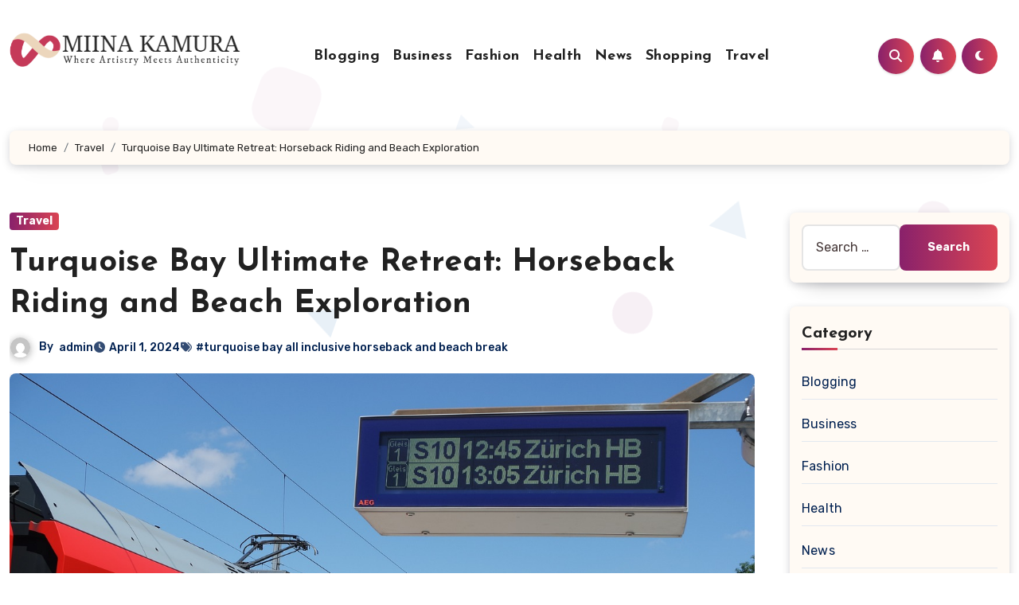

--- FILE ---
content_type: text/html; charset=UTF-8
request_url: https://miinakamura.com/turquoise-bay-ultimate-retreat-horseback-riding-and-beach-exploration/
body_size: 19293
content:
<!-- =========================
  Page Breadcrumb   
============================== -->
<!DOCTYPE html>
<html lang="en-US">
<head>
<meta charset="UTF-8">
<meta name="viewport" content="width=device-width, initial-scale=1">
<link rel="profile" href="https://gmpg.org/xfn/11">
<title>Turquoise Bay Ultimate Retreat: Horseback Riding and Beach Exploration  &#8211; Miina Kamura</title>
<meta name='robots' content='max-image-preview:large' />
<link rel='dns-prefetch' href='//fonts.googleapis.com' />
<link rel="alternate" type="application/rss+xml" title="Miina Kamura &raquo; Feed" href="https://miinakamura.com/feed/" />
<link rel="alternate" title="oEmbed (JSON)" type="application/json+oembed" href="https://miinakamura.com/wp-json/oembed/1.0/embed?url=https%3A%2F%2Fmiinakamura.com%2Fturquoise-bay-ultimate-retreat-horseback-riding-and-beach-exploration%2F" />
<link rel="alternate" title="oEmbed (XML)" type="text/xml+oembed" href="https://miinakamura.com/wp-json/oembed/1.0/embed?url=https%3A%2F%2Fmiinakamura.com%2Fturquoise-bay-ultimate-retreat-horseback-riding-and-beach-exploration%2F&#038;format=xml" />
<style id='wp-img-auto-sizes-contain-inline-css' type='text/css'>
img:is([sizes=auto i],[sizes^="auto," i]){contain-intrinsic-size:3000px 1500px}
/*# sourceURL=wp-img-auto-sizes-contain-inline-css */
</style>

<style id='wp-emoji-styles-inline-css' type='text/css'>

	img.wp-smiley, img.emoji {
		display: inline !important;
		border: none !important;
		box-shadow: none !important;
		height: 1em !important;
		width: 1em !important;
		margin: 0 0.07em !important;
		vertical-align: -0.1em !important;
		background: none !important;
		padding: 0 !important;
	}
/*# sourceURL=wp-emoji-styles-inline-css */
</style>
<link rel='stylesheet' id='wp-block-library-css' href='https://miinakamura.com/wp-includes/css/dist/block-library/style.min.css?ver=6.9' type='text/css' media='all' />
<style id='global-styles-inline-css' type='text/css'>
:root{--wp--preset--aspect-ratio--square: 1;--wp--preset--aspect-ratio--4-3: 4/3;--wp--preset--aspect-ratio--3-4: 3/4;--wp--preset--aspect-ratio--3-2: 3/2;--wp--preset--aspect-ratio--2-3: 2/3;--wp--preset--aspect-ratio--16-9: 16/9;--wp--preset--aspect-ratio--9-16: 9/16;--wp--preset--color--black: #000000;--wp--preset--color--cyan-bluish-gray: #abb8c3;--wp--preset--color--white: #ffffff;--wp--preset--color--pale-pink: #f78da7;--wp--preset--color--vivid-red: #cf2e2e;--wp--preset--color--luminous-vivid-orange: #ff6900;--wp--preset--color--luminous-vivid-amber: #fcb900;--wp--preset--color--light-green-cyan: #7bdcb5;--wp--preset--color--vivid-green-cyan: #00d084;--wp--preset--color--pale-cyan-blue: #8ed1fc;--wp--preset--color--vivid-cyan-blue: #0693e3;--wp--preset--color--vivid-purple: #9b51e0;--wp--preset--gradient--vivid-cyan-blue-to-vivid-purple: linear-gradient(135deg,rgb(6,147,227) 0%,rgb(155,81,224) 100%);--wp--preset--gradient--light-green-cyan-to-vivid-green-cyan: linear-gradient(135deg,rgb(122,220,180) 0%,rgb(0,208,130) 100%);--wp--preset--gradient--luminous-vivid-amber-to-luminous-vivid-orange: linear-gradient(135deg,rgb(252,185,0) 0%,rgb(255,105,0) 100%);--wp--preset--gradient--luminous-vivid-orange-to-vivid-red: linear-gradient(135deg,rgb(255,105,0) 0%,rgb(207,46,46) 100%);--wp--preset--gradient--very-light-gray-to-cyan-bluish-gray: linear-gradient(135deg,rgb(238,238,238) 0%,rgb(169,184,195) 100%);--wp--preset--gradient--cool-to-warm-spectrum: linear-gradient(135deg,rgb(74,234,220) 0%,rgb(151,120,209) 20%,rgb(207,42,186) 40%,rgb(238,44,130) 60%,rgb(251,105,98) 80%,rgb(254,248,76) 100%);--wp--preset--gradient--blush-light-purple: linear-gradient(135deg,rgb(255,206,236) 0%,rgb(152,150,240) 100%);--wp--preset--gradient--blush-bordeaux: linear-gradient(135deg,rgb(254,205,165) 0%,rgb(254,45,45) 50%,rgb(107,0,62) 100%);--wp--preset--gradient--luminous-dusk: linear-gradient(135deg,rgb(255,203,112) 0%,rgb(199,81,192) 50%,rgb(65,88,208) 100%);--wp--preset--gradient--pale-ocean: linear-gradient(135deg,rgb(255,245,203) 0%,rgb(182,227,212) 50%,rgb(51,167,181) 100%);--wp--preset--gradient--electric-grass: linear-gradient(135deg,rgb(202,248,128) 0%,rgb(113,206,126) 100%);--wp--preset--gradient--midnight: linear-gradient(135deg,rgb(2,3,129) 0%,rgb(40,116,252) 100%);--wp--preset--font-size--small: 13px;--wp--preset--font-size--medium: 20px;--wp--preset--font-size--large: 36px;--wp--preset--font-size--x-large: 42px;--wp--preset--spacing--20: 0.44rem;--wp--preset--spacing--30: 0.67rem;--wp--preset--spacing--40: 1rem;--wp--preset--spacing--50: 1.5rem;--wp--preset--spacing--60: 2.25rem;--wp--preset--spacing--70: 3.38rem;--wp--preset--spacing--80: 5.06rem;--wp--preset--shadow--natural: 6px 6px 9px rgba(0, 0, 0, 0.2);--wp--preset--shadow--deep: 12px 12px 50px rgba(0, 0, 0, 0.4);--wp--preset--shadow--sharp: 6px 6px 0px rgba(0, 0, 0, 0.2);--wp--preset--shadow--outlined: 6px 6px 0px -3px rgb(255, 255, 255), 6px 6px rgb(0, 0, 0);--wp--preset--shadow--crisp: 6px 6px 0px rgb(0, 0, 0);}:root :where(.is-layout-flow) > :first-child{margin-block-start: 0;}:root :where(.is-layout-flow) > :last-child{margin-block-end: 0;}:root :where(.is-layout-flow) > *{margin-block-start: 24px;margin-block-end: 0;}:root :where(.is-layout-constrained) > :first-child{margin-block-start: 0;}:root :where(.is-layout-constrained) > :last-child{margin-block-end: 0;}:root :where(.is-layout-constrained) > *{margin-block-start: 24px;margin-block-end: 0;}:root :where(.is-layout-flex){gap: 24px;}:root :where(.is-layout-grid){gap: 24px;}body .is-layout-flex{display: flex;}.is-layout-flex{flex-wrap: wrap;align-items: center;}.is-layout-flex > :is(*, div){margin: 0;}body .is-layout-grid{display: grid;}.is-layout-grid > :is(*, div){margin: 0;}.has-black-color{color: var(--wp--preset--color--black) !important;}.has-cyan-bluish-gray-color{color: var(--wp--preset--color--cyan-bluish-gray) !important;}.has-white-color{color: var(--wp--preset--color--white) !important;}.has-pale-pink-color{color: var(--wp--preset--color--pale-pink) !important;}.has-vivid-red-color{color: var(--wp--preset--color--vivid-red) !important;}.has-luminous-vivid-orange-color{color: var(--wp--preset--color--luminous-vivid-orange) !important;}.has-luminous-vivid-amber-color{color: var(--wp--preset--color--luminous-vivid-amber) !important;}.has-light-green-cyan-color{color: var(--wp--preset--color--light-green-cyan) !important;}.has-vivid-green-cyan-color{color: var(--wp--preset--color--vivid-green-cyan) !important;}.has-pale-cyan-blue-color{color: var(--wp--preset--color--pale-cyan-blue) !important;}.has-vivid-cyan-blue-color{color: var(--wp--preset--color--vivid-cyan-blue) !important;}.has-vivid-purple-color{color: var(--wp--preset--color--vivid-purple) !important;}.has-black-background-color{background-color: var(--wp--preset--color--black) !important;}.has-cyan-bluish-gray-background-color{background-color: var(--wp--preset--color--cyan-bluish-gray) !important;}.has-white-background-color{background-color: var(--wp--preset--color--white) !important;}.has-pale-pink-background-color{background-color: var(--wp--preset--color--pale-pink) !important;}.has-vivid-red-background-color{background-color: var(--wp--preset--color--vivid-red) !important;}.has-luminous-vivid-orange-background-color{background-color: var(--wp--preset--color--luminous-vivid-orange) !important;}.has-luminous-vivid-amber-background-color{background-color: var(--wp--preset--color--luminous-vivid-amber) !important;}.has-light-green-cyan-background-color{background-color: var(--wp--preset--color--light-green-cyan) !important;}.has-vivid-green-cyan-background-color{background-color: var(--wp--preset--color--vivid-green-cyan) !important;}.has-pale-cyan-blue-background-color{background-color: var(--wp--preset--color--pale-cyan-blue) !important;}.has-vivid-cyan-blue-background-color{background-color: var(--wp--preset--color--vivid-cyan-blue) !important;}.has-vivid-purple-background-color{background-color: var(--wp--preset--color--vivid-purple) !important;}.has-black-border-color{border-color: var(--wp--preset--color--black) !important;}.has-cyan-bluish-gray-border-color{border-color: var(--wp--preset--color--cyan-bluish-gray) !important;}.has-white-border-color{border-color: var(--wp--preset--color--white) !important;}.has-pale-pink-border-color{border-color: var(--wp--preset--color--pale-pink) !important;}.has-vivid-red-border-color{border-color: var(--wp--preset--color--vivid-red) !important;}.has-luminous-vivid-orange-border-color{border-color: var(--wp--preset--color--luminous-vivid-orange) !important;}.has-luminous-vivid-amber-border-color{border-color: var(--wp--preset--color--luminous-vivid-amber) !important;}.has-light-green-cyan-border-color{border-color: var(--wp--preset--color--light-green-cyan) !important;}.has-vivid-green-cyan-border-color{border-color: var(--wp--preset--color--vivid-green-cyan) !important;}.has-pale-cyan-blue-border-color{border-color: var(--wp--preset--color--pale-cyan-blue) !important;}.has-vivid-cyan-blue-border-color{border-color: var(--wp--preset--color--vivid-cyan-blue) !important;}.has-vivid-purple-border-color{border-color: var(--wp--preset--color--vivid-purple) !important;}.has-vivid-cyan-blue-to-vivid-purple-gradient-background{background: var(--wp--preset--gradient--vivid-cyan-blue-to-vivid-purple) !important;}.has-light-green-cyan-to-vivid-green-cyan-gradient-background{background: var(--wp--preset--gradient--light-green-cyan-to-vivid-green-cyan) !important;}.has-luminous-vivid-amber-to-luminous-vivid-orange-gradient-background{background: var(--wp--preset--gradient--luminous-vivid-amber-to-luminous-vivid-orange) !important;}.has-luminous-vivid-orange-to-vivid-red-gradient-background{background: var(--wp--preset--gradient--luminous-vivid-orange-to-vivid-red) !important;}.has-very-light-gray-to-cyan-bluish-gray-gradient-background{background: var(--wp--preset--gradient--very-light-gray-to-cyan-bluish-gray) !important;}.has-cool-to-warm-spectrum-gradient-background{background: var(--wp--preset--gradient--cool-to-warm-spectrum) !important;}.has-blush-light-purple-gradient-background{background: var(--wp--preset--gradient--blush-light-purple) !important;}.has-blush-bordeaux-gradient-background{background: var(--wp--preset--gradient--blush-bordeaux) !important;}.has-luminous-dusk-gradient-background{background: var(--wp--preset--gradient--luminous-dusk) !important;}.has-pale-ocean-gradient-background{background: var(--wp--preset--gradient--pale-ocean) !important;}.has-electric-grass-gradient-background{background: var(--wp--preset--gradient--electric-grass) !important;}.has-midnight-gradient-background{background: var(--wp--preset--gradient--midnight) !important;}.has-small-font-size{font-size: var(--wp--preset--font-size--small) !important;}.has-medium-font-size{font-size: var(--wp--preset--font-size--medium) !important;}.has-large-font-size{font-size: var(--wp--preset--font-size--large) !important;}.has-x-large-font-size{font-size: var(--wp--preset--font-size--x-large) !important;}
/*# sourceURL=global-styles-inline-css */
</style>

<style id='classic-theme-styles-inline-css' type='text/css'>
/*! This file is auto-generated */
.wp-block-button__link{color:#fff;background-color:#32373c;border-radius:9999px;box-shadow:none;text-decoration:none;padding:calc(.667em + 2px) calc(1.333em + 2px);font-size:1.125em}.wp-block-file__button{background:#32373c;color:#fff;text-decoration:none}
/*# sourceURL=/wp-includes/css/classic-themes.min.css */
</style>
<link rel='stylesheet' id='blogus-fonts-css' href='//fonts.googleapis.com/css?family=Josefin+Sans%3A300%2C400%2C500%2C700%7COpen+Sans%3A300%2C400%2C600%2C700%7CKalam%3A300%2C400%2C700%7CRokkitt%3A300%2C400%2C700%7CJost%3A300%2C400%2C500%2C700%7CPoppins%3A300%2C400%2C500%2C600%2C700%7CLato%3A300%2C400%2C700%7CNoto+Serif%3A300%2C400%2C700%7CRaleway%3A300%2C400%2C500%2C700%7CRoboto%3A300%2C400%2C500%2C700%7CRubik%3A300%2C400%2C500%2C700&#038;display=swap&#038;subset=latin,latin-ext' type='text/css' media='all' />
<link rel='stylesheet' id='blogus-google-fonts-css' href='//fonts.googleapis.com/css?family=ABeeZee%7CAbel%7CAbril+Fatface%7CAclonica%7CAcme%7CActor%7CAdamina%7CAdvent+Pro%7CAguafina+Script%7CAkronim%7CAladin%7CAldrich%7CAlef%7CAlegreya%7CAlegreya+SC%7CAlegreya+Sans%7CAlegreya+Sans+SC%7CAlex+Brush%7CAlfa+Slab+One%7CAlice%7CAlike%7CAlike+Angular%7CAllan%7CAllerta%7CAllerta+Stencil%7CAllura%7CAlmendra%7CAlmendra+Display%7CAlmendra+SC%7CAmarante%7CAmaranth%7CAmatic+SC%7CAmatica+SC%7CAmethysta%7CAmiko%7CAmiri%7CAmita%7CAnaheim%7CAndada%7CAndika%7CAngkor%7CAnnie+Use+Your+Telescope%7CAnonymous+Pro%7CAntic%7CAntic+Didone%7CAntic+Slab%7CAnton%7CArapey%7CArbutus%7CArbutus+Slab%7CArchitects+Daughter%7CArchivo+Black%7CArchivo+Narrow%7CAref+Ruqaa%7CArima+Madurai%7CArimo%7CArizonia%7CArmata%7CArtifika%7CArvo%7CArya%7CAsap%7CAsar%7CAsset%7CAssistant%7CAstloch%7CAsul%7CAthiti%7CAtma%7CAtomic+Age%7CAubrey%7CAudiowide%7CAutour+One%7CAverage%7CAverage+Sans%7CAveria+Gruesa+Libre%7CAveria+Libre%7CAveria+Sans+Libre%7CAveria+Serif+Libre%7CBad+Script%7CBaloo%7CBaloo+Bhai%7CBaloo+Da%7CBaloo+Thambi%7CBalthazar%7CBangers%7CBasic%7CBattambang%7CBaumans%7CBayon%7CBelgrano%7CBelleza%7CBenchNine%7CBentham%7CBerkshire+Swash%7CBevan%7CBigelow+Rules%7CBigshot+One%7CBilbo%7CBilbo+Swash+Caps%7CBioRhyme%7CBioRhyme+Expanded%7CBiryani%7CBitter%7CBlack+Ops+One%7CBokor%7CBonbon%7CBoogaloo%7CBowlby+One%7CBowlby+One+SC%7CBrawler%7CBree+Serif%7CBubblegum+Sans%7CBubbler+One%7CBuda%7CBuenard%7CBungee%7CBungee+Hairline%7CBungee+Inline%7CBungee+Outline%7CBungee+Shade%7CButcherman%7CButterfly+Kids%7CCabin%7CCabin+Condensed%7CCabin+Sketch%7CCaesar+Dressing%7CCagliostro%7CCairo%7CCalligraffitti%7CCambay%7CCambo%7CCandal%7CCantarell%7CCantata+One%7CCantora+One%7CCapriola%7CCardo%7CCarme%7CCarrois+Gothic%7CCarrois+Gothic+SC%7CCarter+One%7CCatamaran%7CCaudex%7CCaveat%7CCaveat+Brush%7CCedarville+Cursive%7CCeviche+One%7CChanga%7CChanga+One%7CChango%7CChathura%7CChau+Philomene+One%7CChela+One%7CChelsea+Market%7CChenla%7CCherry+Cream+Soda%7CCherry+Swash%7CChewy%7CChicle%7CChivo%7CChonburi%7CCinzel%7CCinzel+Decorative%7CClicker+Script%7CCoda%7CCoda+Caption%7CCodystar%7CCoiny%7CCombo%7CComfortaa%7CComing+Soon%7CConcert+One%7CCondiment%7CContent%7CContrail+One%7CConvergence%7CCookie%7CCopse%7CCorben%7CCormorant%7CCormorant+Garamond%7CCormorant+Infant%7CCormorant+SC%7CCormorant+Unicase%7CCormorant+Upright%7CCourgette%7CCousine%7CCoustard%7CCovered+By+Your+Grace%7CCrafty+Girls%7CCreepster%7CCrete+Round%7CCrimson+Text%7CCroissant+One%7CCrushed%7CCuprum%7CCutive%7CCutive+Mono%7CDamion%7CDancing+Script%7CDangrek%7CDavid+Libre%7CDawning+of+a+New+Day%7CDays+One%7CDekko%7CDelius%7CDelius+Swash+Caps%7CDelius+Unicase%7CDella+Respira%7CDenk+One%7CDevonshire%7CDhurjati%7CDidact+Gothic%7CDiplomata%7CDiplomata+SC%7CDomine%7CDonegal+One%7CDoppio+One%7CDorsa%7CDosis%7CDr+Sugiyama%7CDroid+Sans%7CDroid+Sans+Mono%7CDroid+Serif%7CDuru+Sans%7CDynalight%7CEB+Garamond%7CEagle+Lake%7CEater%7CEconomica%7CEczar%7CEk+Mukta%7CEl+Messiri%7CElectrolize%7CElsie%7CElsie+Swash+Caps%7CEmblema+One%7CEmilys+Candy%7CEngagement%7CEnglebert%7CEnriqueta%7CErica+One%7CEsteban%7CEuphoria+Script%7CEwert%7CExo%7CExo+2%7CExpletus+Sans%7CFanwood+Text%7CFarsan%7CFascinate%7CFascinate+Inline%7CFaster+One%7CFasthand%7CFauna+One%7CFederant%7CFedero%7CFelipa%7CFenix%7CFinger+Paint%7CFira+Mono%7CFira+Sans%7CFjalla+One%7CFjord+One%7CFlamenco%7CFlavors%7CFondamento%7CFontdiner+Swanky%7CForum%7CFrancois+One%7CFrank+Ruhl+Libre%7CFreckle+Face%7CFredericka+the+Great%7CFredoka+One%7CFreehand%7CFresca%7CFrijole%7CFruktur%7CFugaz+One%7CGFS+Didot%7CGFS+Neohellenic%7CGabriela%7CGafata%7CGalada%7CGaldeano%7CGalindo%7CGentium+Basic%7CGentium+Book+Basic%7CGeo%7CGeostar%7CGeostar+Fill%7CGermania+One%7CGidugu%7CGilda+Display%7CGive+You+Glory%7CGlass+Antiqua%7CGlegoo%7CGloria+Hallelujah%7CGoblin+One%7CGochi+Hand%7CGorditas%7CGoudy+Bookletter+1911%7CGraduate%7CGrand+Hotel%7CGravitas+One%7CGreat+Vibes%7CGriffy%7CGruppo%7CGudea%7CGurajada%7CHabibi%7CHalant%7CHammersmith+One%7CHanalei%7CHanalei+Fill%7CHandlee%7CHanuman%7CHappy+Monkey%7CHarmattan%7CHeadland+One%7CHeebo%7CHenny+Penny%7CHerr+Von+Muellerhoff%7CHind%7CHind+Guntur%7CHind+Madurai%7CHind+Siliguri%7CHind+Vadodara%7CHoltwood+One+SC%7CHomemade+Apple%7CHomenaje%7CIM+Fell+DW+Pica%7CIM+Fell+DW+Pica+SC%7CIM+Fell+Double+Pica%7CIM+Fell+Double+Pica+SC%7CIM+Fell+English%7CIM+Fell+English+SC%7CIM+Fell+French+Canon%7CIM+Fell+French+Canon+SC%7CIM+Fell+Great+Primer%7CIM+Fell+Great+Primer+SC%7CIceberg%7CIceland%7CImprima%7CInconsolata%7CInder%7CIndie+Flower%7CInika%7CInknut+Antiqua%7CIrish+Grover%7CIstok+Web%7CItaliana%7CItalianno%7CItim%7CJacques+Francois%7CJacques+Francois+Shadow%7CJaldi%7CJim+Nightshade%7CJockey+One%7CJolly+Lodger%7CJomhuria%7CJosefin+Sans%7CJosefin+Slab%7CJoti+One%7CJudson%7CJulee%7CJulius+Sans+One%7CJunge%7CJura%7CJust+Another+Hand%7CJust+Me+Again+Down+Here%7CKadwa%7CKalam%7CKameron%7CKanit%7CKantumruy%7CKarla%7CKarma%7CKatibeh%7CKaushan+Script%7CKavivanar%7CKavoon%7CKdam+Thmor%7CKeania+One%7CKelly+Slab%7CKenia%7CKhand%7CKhmer%7CKhula%7CKite+One%7CKnewave%7CKotta+One%7CKoulen%7CKranky%7CKreon%7CKristi%7CKrona+One%7CKumar+One%7CKumar+One+Outline%7CKurale%7CLa+Belle+Aurore%7CLaila%7CLakki+Reddy%7CLalezar%7CLancelot%7CLateef%7CLato%7CLeague+Script%7CLeckerli+One%7CLedger%7CLekton%7CLemon%7CLemonada%7CLibre+Baskerville%7CLibre+Franklin%7CLife+Savers%7CLilita+One%7CLily+Script+One%7CLimelight%7CLinden+Hill%7CLobster%7CLobster+Two%7CLondrina+Outline%7CLondrina+Shadow%7CLondrina+Sketch%7CLondrina+Solid%7CLora%7CLove+Ya+Like+A+Sister%7CLoved+by+the+King%7CLovers+Quarrel%7CLuckiest+Guy%7CLusitana%7CLustria%7CMacondo%7CMacondo+Swash+Caps%7CMada%7CMagra%7CMaiden+Orange%7CMaitree%7CMako%7CMallanna%7CMandali%7CMarcellus%7CMarcellus+SC%7CMarck+Script%7CMargarine%7CMarko+One%7CMarmelad%7CMartel%7CMartel+Sans%7CMarvel%7CMate%7CMate+SC%7CMaven+Pro%7CMcLaren%7CMeddon%7CMedievalSharp%7CMedula+One%7CMeera+Inimai%7CMegrim%7CMeie+Script%7CMerienda%7CMerienda+One%7CMerriweather%7CMerriweather+Sans%7CMetal%7CMetal+Mania%7CMetamorphous%7CMetrophobic%7CMichroma%7CMilonga%7CMiltonian%7CMiltonian+Tattoo%7CMiniver%7CMiriam+Libre%7CMirza%7CMiss+Fajardose%7CMitr%7CModak%7CModern+Antiqua%7CMogra%7CMolengo%7CMolle%7CMonda%7CMonofett%7CMonoton%7CMonsieur+La+Doulaise%7CMontaga%7CMontez%7CMontserrat%7CMontserrat+Alternates%7CMontserrat+Subrayada%7CMoul%7CMoulpali%7CMountains+of+Christmas%7CMouse+Memoirs%7CMr+Bedfort%7CMr+Dafoe%7CMr+De+Haviland%7CMrs+Saint+Delafield%7CMrs+Sheppards%7CMukta+Vaani%7CMuli%7CMystery+Quest%7CNTR%7CNeucha%7CNeuton%7CNew+Rocker%7CNews+Cycle%7CNiconne%7CNixie+One%7CNobile%7CNokora%7CNorican%7CNosifer%7CNothing+You+Could+Do%7CNoticia+Text%7CNoto+Sans%7CNoto+Serif%7CNova+Cut%7CNova+Flat%7CNova+Mono%7CNova+Oval%7CNova+Round%7CNova+Script%7CNova+Slim%7CNova+Square%7CNumans%7CNunito%7COdor+Mean+Chey%7COffside%7COld+Standard+TT%7COldenburg%7COleo+Script%7COleo+Script+Swash+Caps%7COpen+Sans%7COpen+Sans+Condensed%7COranienbaum%7COrbitron%7COregano%7COrienta%7COriginal+Surfer%7COswald%7COver+the+Rainbow%7COverlock%7COverlock+SC%7COvo%7COxygen%7COxygen+Mono%7CPT+Mono%7CPT+Sans%7CPT+Sans+Caption%7CPT+Sans+Narrow%7CPT+Serif%7CPT+Serif+Caption%7CPacifico%7CPalanquin%7CPalanquin+Dark%7CPaprika%7CParisienne%7CPassero+One%7CPassion+One%7CPathway+Gothic+One%7CPatrick+Hand%7CPatrick+Hand+SC%7CPattaya%7CPatua+One%7CPavanam%7CPaytone+One%7CPeddana%7CPeralta%7CPermanent+Marker%7CPetit+Formal+Script%7CPetrona%7CPhilosopher%7CPiedra%7CPinyon+Script%7CPirata+One%7CPlaster%7CPlay%7CPlayball%7CPlayfair+Display%7CPlayfair+Display+SC%7CPodkova%7CPoiret+One%7CPoller+One%7CPoly%7CPompiere%7CPontano+Sans%7CPoppins%7CPort+Lligat+Sans%7CPort+Lligat+Slab%7CPragati+Narrow%7CPrata%7CPreahvihear%7CPress+Start+2P%7CPridi%7CPrincess+Sofia%7CProciono%7CPrompt%7CProsto+One%7CProza+Libre%7CPuritan%7CPurple+Purse%7CQuando%7CQuantico%7CQuattrocento%7CQuattrocento+Sans%7CQuestrial%7CQuicksand%7CQuintessential%7CQwigley%7CRacing+Sans+One%7CRadley%7CRajdhani%7CRakkas%7CRaleway%7CRaleway+Dots%7CRamabhadra%7CRamaraja%7CRambla%7CRammetto+One%7CRanchers%7CRancho%7CRanga%7CRasa%7CRationale%7CRavi+Prakash%7CRedressed%7CReem+Kufi%7CReenie+Beanie%7CRevalia%7CRhodium+Libre%7CRibeye%7CRibeye+Marrow%7CRighteous%7CRisque%7CRoboto%7CRoboto+Condensed%7CRoboto+Mono%7CRoboto+Slab%7CRochester%7CRock+Salt%7CRokkitt%7CRomanesco%7CRopa+Sans%7CRosario%7CRosarivo%7CRouge+Script%7CRozha+One%7CRubik%7CRubik+Mono+One%7CRubik+One%7CRuda%7CRufina%7CRuge+Boogie%7CRuluko%7CRum+Raisin%7CRuslan+Display%7CRusso+One%7CRuthie%7CRye%7CSacramento%7CSahitya%7CSail%7CSalsa%7CSanchez%7CSancreek%7CSansita+One%7CSarala%7CSarina%7CSarpanch%7CSatisfy%7CScada%7CScheherazade%7CSchoolbell%7CScope+One%7CSeaweed+Script%7CSecular+One%7CSevillana%7CSeymour+One%7CShadows+Into+Light%7CShadows+Into+Light+Two%7CShanti%7CShare%7CShare+Tech%7CShare+Tech+Mono%7CShojumaru%7CShort+Stack%7CShrikhand%7CSiemreap%7CSigmar+One%7CSignika%7CSignika+Negative%7CSimonetta%7CSintony%7CSirin+Stencil%7CSix+Caps%7CSkranji%7CSlabo+13px%7CSlabo+27px%7CSlackey%7CSmokum%7CSmythe%7CSniglet%7CSnippet%7CSnowburst+One%7CSofadi+One%7CSofia%7CSonsie+One%7CSorts+Mill+Goudy%7CSource+Code+Pro%7CSource+Sans+Pro%7CSource+Serif+Pro%7CSpace+Mono%7CSpecial+Elite%7CSpicy+Rice%7CSpinnaker%7CSpirax%7CSquada+One%7CSree+Krushnadevaraya%7CSriracha%7CStalemate%7CStalinist+One%7CStardos+Stencil%7CStint+Ultra+Condensed%7CStint+Ultra+Expanded%7CStoke%7CStrait%7CSue+Ellen+Francisco%7CSuez+One%7CSumana%7CSunshiney%7CSupermercado+One%7CSura%7CSuranna%7CSuravaram%7CSuwannaphum%7CSwanky+and+Moo+Moo%7CSyncopate%7CTangerine%7CTaprom%7CTauri%7CTaviraj%7CTeko%7CTelex%7CTenali+Ramakrishna%7CTenor+Sans%7CText+Me+One%7CThe+Girl+Next+Door%7CTienne%7CTillana%7CTimmana%7CTinos%7CTitan+One%7CTitillium+Web%7CTrade+Winds%7CTrirong%7CTrocchi%7CTrochut%7CTrykker%7CTulpen+One%7CUbuntu%7CUbuntu+Condensed%7CUbuntu+Mono%7CUltra%7CUncial+Antiqua%7CUnderdog%7CUnica+One%7CUnifrakturCook%7CUnifrakturMaguntia%7CUnkempt%7CUnlock%7CUnna%7CVT323%7CVampiro+One%7CVarela%7CVarela+Round%7CVast+Shadow%7CVesper+Libre%7CVibur%7CVidaloka%7CViga%7CVoces%7CVolkhov%7CVollkorn%7CVoltaire%7CWaiting+for+the+Sunrise%7CWallpoet%7CWalter+Turncoat%7CWarnes%7CWellfleet%7CWendy+One%7CWire+One%7CWork+Sans%7CYanone+Kaffeesatz%7CYantramanav%7CYatra+One%7CYellowtail%7CYeseva+One%7CYesteryear%7CYrsa%7CZeyada&#038;subset=latin%2Clatin-ext' type='text/css' media='all' />
<link rel='stylesheet' id='bootstrap-css' href='https://miinakamura.com/wp-content/themes/blogus/css/bootstrap.css?ver=6.9' type='text/css' media='all' />
<link rel='stylesheet' id='blogus-style-css' href='https://miinakamura.com/wp-content/themes/blogier/style.css?ver=2.0' type='text/css' media='all' />
<link rel='stylesheet' id='all-css-css' href='https://miinakamura.com/wp-content/themes/blogus/css/all.css?ver=6.9' type='text/css' media='all' />
<link rel='stylesheet' id='dark-css' href='https://miinakamura.com/wp-content/themes/blogus/css/colors/dark.css?ver=6.9' type='text/css' media='all' />
<link rel='stylesheet' id='swiper-bundle-css-css' href='https://miinakamura.com/wp-content/themes/blogus/css/swiper-bundle.css?ver=6.9' type='text/css' media='all' />
<link rel='stylesheet' id='smartmenus-css' href='https://miinakamura.com/wp-content/themes/blogus/css/jquery.smartmenus.bootstrap.css?ver=6.9' type='text/css' media='all' />
<link rel='stylesheet' id='animate-css' href='https://miinakamura.com/wp-content/themes/blogus/css/animate.css?ver=6.9' type='text/css' media='all' />
<link rel='stylesheet' id='blogus-style-parent-css' href='https://miinakamura.com/wp-content/themes/blogus/style.css?ver=6.9' type='text/css' media='all' />
<link rel='stylesheet' id='blogier-style-css' href='https://miinakamura.com/wp-content/themes/blogier/style.css?ver=2.0' type='text/css' media='all' />
<link rel='stylesheet' id='blogier-default-css-css' href='https://miinakamura.com/wp-content/themes/blogier/css/colors/default.css?ver=2.0' type='text/css' media='all' />
<link rel='stylesheet' id='blogier-dark-css' href='https://miinakamura.com/wp-content/themes/blogier/css/colors/dark.css?ver=2.0' type='text/css' media='all' />
<script type="text/javascript" src="https://miinakamura.com/wp-includes/js/jquery/jquery.min.js?ver=3.7.1" id="jquery-core-js"></script>
<script type="text/javascript" src="https://miinakamura.com/wp-includes/js/jquery/jquery-migrate.min.js?ver=3.4.1" id="jquery-migrate-js"></script>
<script type="text/javascript" src="https://miinakamura.com/wp-content/themes/blogus/js/navigation.js?ver=6.9" id="blogus-navigation-js"></script>
<script type="text/javascript" src="https://miinakamura.com/wp-content/themes/blogus/js/bootstrap.js?ver=6.9" id="blogus_bootstrap_script-js"></script>
<script type="text/javascript" src="https://miinakamura.com/wp-content/themes/blogus/js/swiper-bundle.js?ver=6.9" id="swiper-bundle-js"></script>
<script type="text/javascript" src="https://miinakamura.com/wp-content/themes/blogus/js/main.js?ver=6.9" id="blogus_main-js-js"></script>
<script type="text/javascript" src="https://miinakamura.com/wp-content/themes/blogus/js/sticksy.min.js?ver=6.9" id="sticksy-js-js"></script>
<script type="text/javascript" src="https://miinakamura.com/wp-content/themes/blogus/js/jquery.smartmenus.js?ver=6.9" id="smartmenus-js-js"></script>
<script type="text/javascript" src="https://miinakamura.com/wp-content/themes/blogus/js/jquery.smartmenus.bootstrap.js?ver=6.9" id="bootstrap-smartmenus-js-js"></script>
<script type="text/javascript" src="https://miinakamura.com/wp-content/themes/blogus/js/jquery.cookie.min.js?ver=6.9" id="jquery-cookie-js"></script>
<link rel="https://api.w.org/" href="https://miinakamura.com/wp-json/" /><link rel="alternate" title="JSON" type="application/json" href="https://miinakamura.com/wp-json/wp/v2/posts/461" /><link rel="EditURI" type="application/rsd+xml" title="RSD" href="https://miinakamura.com/xmlrpc.php?rsd" />
<meta name="generator" content="WordPress 6.9" />
<link rel="canonical" href="https://miinakamura.com/turquoise-bay-ultimate-retreat-horseback-riding-and-beach-exploration/" />
<link rel='shortlink' href='https://miinakamura.com/?p=461' />
    <style>
    .bs-blog-post p:nth-of-type(1)::first-letter {
        display: none;
    }
    </style>
    <style type="text/css" id="custom-background-css">
        :root {
            --wrap-color: #fff        }
    </style>
    <style type="text/css">
                    .site-title,
            .site-description {
                position: absolute;
                clip: rect(1px, 1px, 1px, 1px);
            }
            </style>
    <link rel="icon" href="https://miinakamura.com/wp-content/uploads/2024/03/cropped-Screenshot_3-32x32.png" sizes="32x32" />
<link rel="icon" href="https://miinakamura.com/wp-content/uploads/2024/03/cropped-Screenshot_3-192x192.png" sizes="192x192" />
<link rel="apple-touch-icon" href="https://miinakamura.com/wp-content/uploads/2024/03/cropped-Screenshot_3-180x180.png" />
<meta name="msapplication-TileImage" content="https://miinakamura.com/wp-content/uploads/2024/03/cropped-Screenshot_3-270x270.png" />
		<style type="text/css" id="wp-custom-css">
			footer {
  display: none;
}
		</style>
		</head>
<body class="wp-singular post-template-default single single-post postid-461 single-format-standard wp-custom-logo wp-embed-responsive wp-theme-blogus wp-child-theme-blogier  ta-hide-date-author-in-list defaultcolor" >
<div id="page" class="site">
<a class="skip-link screen-reader-text" href="#content">
Skip to content</a>
<div class="wrapper" id="custom-background-css">
  <!--header-->
            <header class="bs-headfour">
        <div class="clearfix"></div>
        <!-- Main Menu Area-->
        <div class="bs-menu-full">
            <nav class="navbar navbar-expand-lg navbar-wp">
                <div class="container">
                <div class="row w-100 align-items-center">
                <!-- Right nav -->
                <div class="col-lg-3">
                    <div class="navbar-header d-none d-lg-block">
                        <div class="site-logo">
                            <a href="https://miinakamura.com/" class="navbar-brand" rel="home"><img width="498" height="78" src="https://miinakamura.com/wp-content/uploads/2024/03/Screenshot_3.png" class="custom-logo" alt="Miina Kamura" decoding="async" srcset="https://miinakamura.com/wp-content/uploads/2024/03/Screenshot_3.png 498w, https://miinakamura.com/wp-content/uploads/2024/03/Screenshot_3-300x47.png 300w" sizes="(max-width: 498px) 100vw, 498px" /></a>                        </div>
                        <div class="site-branding-text d-none ">
                                                            <p class="site-title"> <a href="https://miinakamura.com/" rel="home">Miina Kamura</a></p>
                                                            <p class="site-description">Where Artistry Meets Authenticity</p>
                        </div>
                    </div>
                </div>
                <!-- Mobile Header -->
                <div class="m-header align-items-center p-0">
                <!-- navbar-toggle -->
                <button class="navbar-toggler x collapsed" type="button" data-bs-toggle="collapse"
                    data-bs-target="#navbar-wp" aria-controls="navbar-wp" aria-expanded="false"
                    aria-label="Toggle navigation"> 
                    <span class="icon-bar"></span>
                    <span class="icon-bar"></span>
                    <span class="icon-bar"></span>
                </button>
                    <div class="navbar-header">
                        <a href="https://miinakamura.com/" class="navbar-brand" rel="home"><img width="498" height="78" src="https://miinakamura.com/wp-content/uploads/2024/03/Screenshot_3.png" class="custom-logo" alt="Miina Kamura" decoding="async" srcset="https://miinakamura.com/wp-content/uploads/2024/03/Screenshot_3.png 498w, https://miinakamura.com/wp-content/uploads/2024/03/Screenshot_3-300x47.png 300w" sizes="(max-width: 498px) 100vw, 498px" /></a>                        <div class="site-branding-text d-none ">
                            <div class="site-title"> <a href="https://miinakamura.com/" rel="home">Miina Kamura</a></div>
                            <p class="site-description">Where Artistry Meets Authenticity</p>
                        </div>
                    </div>
                    <div class="right-nav"> 
                    <!-- /navbar-toggle -->
                                            <a class="msearch ml-auto bs_model" data-bs-target="#exampleModal" href="#" data-bs-toggle="modal"> <i class="fa fa-search"></i> </a>
                
                                        </div>
                    </div>
                <!-- /Mobile Header -->
                <div class="col-lg-7">
                <!-- Navigation -->
                <div class="collapse navbar-collapse" id="navbar-wp">
                    <ul id="menu-primary" class="mx-auto nav navbar-nav"><li id="menu-item-71" class="menu-item menu-item-type-taxonomy menu-item-object-category menu-item-71"><a class="nav-link" title="Blogging" href="https://miinakamura.com/category/blogging/">Blogging</a></li>
<li id="menu-item-72" class="menu-item menu-item-type-taxonomy menu-item-object-category menu-item-72"><a class="nav-link" title="Business" href="https://miinakamura.com/category/business/">Business</a></li>
<li id="menu-item-73" class="menu-item menu-item-type-taxonomy menu-item-object-category menu-item-73"><a class="nav-link" title="Fashion" href="https://miinakamura.com/category/fashion/">Fashion</a></li>
<li id="menu-item-74" class="menu-item menu-item-type-taxonomy menu-item-object-category menu-item-74"><a class="nav-link" title="Health" href="https://miinakamura.com/category/health/">Health</a></li>
<li id="menu-item-75" class="menu-item menu-item-type-taxonomy menu-item-object-category menu-item-75"><a class="nav-link" title="News" href="https://miinakamura.com/category/news/">News</a></li>
<li id="menu-item-76" class="menu-item menu-item-type-taxonomy menu-item-object-category menu-item-76"><a class="nav-link" title="Shopping" href="https://miinakamura.com/category/shopping/">Shopping</a></li>
<li id="menu-item-77" class="menu-item menu-item-type-taxonomy menu-item-object-category current-post-ancestor current-menu-parent current-post-parent menu-item-77"><a class="nav-link" title="Travel" href="https://miinakamura.com/category/travel/">Travel</a></li>
</ul>                </div>
                </div>
                <div class="col-lg-2">
                    <!-- Right nav -->
                    <div class="desk-header right-nav pl-3 ml-auto my-2 my-lg-0 position-relative align-items-center justify-content-end">
                                    <a class="msearch ml-auto"  data-bs-target="#exampleModal"  href="#" data-bs-toggle="modal">
                <i class="fa fa-search"></i>
            </a> 
                  <a class="subscribe-btn" href="#"  target="_blank"   ><i class="fas fa-bell"></i></a>
                  
            <label class="switch" for="switch">
                <input type="checkbox" name="theme" id="switch" class="defaultcolor" data-skin-mode="defaultcolor">
                <span class="slider"></span>
            </label>
                       
                    </div>
                </div>
            </div>
        </div>
            </nav>
        </div>
        <!--/main Menu Area-->
        </header>
         
  <!--header end-->
   <main id="content" class="single-class">
  <div class="container"> 
    <!--row-->
    <div class="row">
      <!--==================== breadcrumb section ====================-->
        <div class="bs-breadcrumb-section">
            <div class="overlay">
                <div class="container">
                    <div class="row">
                        <nav aria-label="breadcrumb">
                            <ol class="breadcrumb">
                                <div role="navigation" aria-label="Breadcrumbs" class="breadcrumb-trail breadcrumbs" itemprop="breadcrumb"><ul class="breadcrumb trail-items" itemscope itemtype="http://schema.org/BreadcrumbList"><meta name="numberOfItems" content="3" /><meta name="itemListOrder" content="Ascending" /><li itemprop="itemListElement breadcrumb-item" itemscope itemtype="http://schema.org/ListItem" class="trail-item breadcrumb-item  trail-begin"><a href="https://miinakamura.com/" rel="home" itemprop="item"><span itemprop="name">Home</span></a><meta itemprop="position" content="1" /></li><li itemprop="itemListElement breadcrumb-item" itemscope itemtype="http://schema.org/ListItem" class="trail-item breadcrumb-item "><a href="https://miinakamura.com/category/travel/" itemprop="item"><span itemprop="name">Travel</span></a><meta itemprop="position" content="2" /></li><li itemprop="itemListElement breadcrumb-item" itemscope itemtype="http://schema.org/ListItem" class="trail-item breadcrumb-item  trail-end"><span itemprop="name"><span itemprop="name">Turquoise Bay Ultimate Retreat: Horseback Riding and Beach Exploration </span></span><meta itemprop="position" content="3" /></li></ul></div> 
                            </ol>
                        </nav>
                    </div>
                </div>
            </div>
        </div>
     
        <div class="col-lg-9">
                            <div class="bs-blog-post single"> 
                <div class="bs-header">
                                <div class="bs-blog-category">
            
                    <a class="blogus-categories category-color-1" href="https://miinakamura.com/category/travel/" alt="View all posts in Travel"> 
                        Travel
                    </a>        </div>
                            <h1 class="title"> 
                        <a href="https://miinakamura.com/turquoise-bay-ultimate-retreat-horseback-riding-and-beach-exploration/" title="Permalink to: Turquoise Bay Ultimate Retreat: Horseback Riding and Beach Exploration ">
                            Turquoise Bay Ultimate Retreat: Horseback Riding and Beach Exploration                         </a>
                    </h1>

                    <div class="bs-info-author-block">
                        <div class="bs-blog-meta mb-0"> 
                                                            <span class="bs-author">
                                    <a class="auth" href="https://miinakamura.com/author/admin/">
                                        <img alt='' src='https://secure.gravatar.com/avatar/94f018d3ffa725d1dbcf99bb54877839b500f97a03a3d0415ac801f925a81c04?s=150&#038;d=mm&#038;r=g' srcset='https://secure.gravatar.com/avatar/94f018d3ffa725d1dbcf99bb54877839b500f97a03a3d0415ac801f925a81c04?s=300&#038;d=mm&#038;r=g 2x' class='avatar avatar-150 photo' height='150' width='150' decoding='async'/>                                    </a> 
                                    By                                    <a class="ms-1" href="https://miinakamura.com/author/admin/">
                                        admin                                    </a>
                                </span>
                                    <span class="bs-blog-date">
            <a href="https://miinakamura.com/2024/04/"><time datetime="">April 1, 2024</time></a>
        </span>
                                <span class="blogus-tags tag-links">
                            <a href="https://miinakamura.com/tag/turquoise-bay-all-inclusive-horseback-and-beach-break/">#turquoise bay all inclusive horseback and beach break</a>                            </span>
                                                    </div>
                    </div>
                </div>
                <div class="bs-blog-thumb"><img width="1280" height="853" src="https://miinakamura.com/wp-content/uploads/2024/04/unnamed-file-17.jpg" class="img-fluid attachment-full size-full wp-post-image" alt="" decoding="async" fetchpriority="high" srcset="https://miinakamura.com/wp-content/uploads/2024/04/unnamed-file-17.jpg 1280w, https://miinakamura.com/wp-content/uploads/2024/04/unnamed-file-17-300x200.jpg 300w, https://miinakamura.com/wp-content/uploads/2024/04/unnamed-file-17-1024x682.jpg 1024w, https://miinakamura.com/wp-content/uploads/2024/04/unnamed-file-17-768x512.jpg 768w" sizes="(max-width: 1280px) 100vw, 1280px" /></div>                <article class="small single">
                    <p>Turquoise Bay Ultimate Retreat offers a unique vacation experience combining horseback riding and beach exploration in an all-inclusive package. Nestled along the stunning turquoise waters of the Caribbean, this retreat provides guests with a chance to immerse themselves in nature while enjoying luxurious amenities. With trained guides leading the way, visitors can explore the pristine beaches and lush landscapes of the island on horseback, creating unforgettable memories in a breathtaking setting.</p>
<p>The concept of the all-inclusive horseback and beach break traces its roots back to the rich history of the region, where horses have played a crucial role in the culture and economy for centuries. Today, this tradition is honored and celebrated through experiences like the Turquoise Bay Ultimate Retreat, where guests can connect with nature and local culture in a meaningful way. By offering a chance to explore the island on horseback, this retreat provides a glimpse into the past while also embracing modern comforts for a truly unforgettable vacation.</p>
<p>For travelers seeking an escape from the ordinary, the Turquoise Bay Ultimate Retreat offers a perfect solution. Surrounded by the beauty of the Caribbean, guests can relax and unwind in a peaceful setting, far away from the hustle and bustle of everyday life. Whether riding along the seashore or lounging on the beach, visitors can rejuvenate their spirits and create lasting memories in an idyllic paradise. With an array of activities and amenities included in the package, this retreat ensures that every guest&#8217;s needs are met, making for a truly unforgettable vacation experience.</p>


<h2>Turquoise Bay All Inclusive Horseback and Beach Break: What You Need to Know</h2>
<p>When it comes to planning your next vacation, the Turquoise Bay All Inclusive Horseback and Beach Break offers a unique and unforgettable experience. But what exactly does this package entail? Let&#8217;s break it down.</p>
<h2>Defining the Turquoise Bay All Inclusive Horseback and Beach Break</h2>
<p>The Turquoise Bay All Inclusive Horseback and Beach Break is a travel package that includes everything you need for a relaxing and adventure-filled getaway. From horseback riding along the pristine beaches to lounging on the shore with a cocktail in hand, this package has something for everyone. </p>
<p>Whether you&#8217;re a seasoned equestrian or a beginner rider, the horseback riding experience included in this package is sure to delight and excite. You&#8217;ll have the opportunity to explore the beautiful scenery of Turquoise Bay from a unique perspective, creating memories that will last a lifetime.</p>
<h2>The Benefits of an All Inclusive Vacation</h2>
<p>One of the biggest advantages of booking an all inclusive vacation package like the Turquoise Bay All Inclusive Horseback and Beach Break is the peace of mind that comes with knowing that everything is taken care of. From your accommodations to your meals to your activities, you won&#8217;t have to worry about a thing during your stay.</p>
<h2>Planning Your Turquoise Bay Getaway</h2>
<p>Now that you know what the Turquoise Bay All Inclusive Horseback and Beach Break has to offer, it&#8217;s time to start planning your getaway. Whether you&#8217;re looking for a romantic escape for two or a family-friendly adventure, this package is sure to exceed your expectations. So pack your bags, grab your sunscreen, and get ready for the vacation of a lifetime at Turquoise Bay.</p>


<h2>Turquoise Bay Ultimate Retreat: Horseback Riding and Beach Exploration</h2>
<p>Have you ever dreamt of galloping along a secluded beach, feeling the warm sun on your skin and the salty breeze in your hair? If so, Turquoise Bay Ultimate Retreat is the perfect destination for you. Situated on the pristine shores of Turquoise Bay, this luxurious resort offers an all-inclusive horseback riding and beach exploration experience like no other. Whether you are an experienced equestrian or a complete novice, this retreat has something for everyone.</p>
<h2>The Answer to Turquoise Bay All-Inclusive Horseback and Beach Break</h2>
<p>When it comes to the ultimate horseback riding and beach exploration vacation, Turquoise Bay has it all. With a variety of well-trained horses and knowledgeable guides, you can embark on a thrilling adventure along the sparkling coastline. Imagine riding through lush forests, crossing crystal-clear streams, and finally arriving at the stunning turquoise waters of the bay. You can enjoy a leisurely ride along the shore, feeling the soft sand beneath your horse&#8217;s hooves and the gentle waves lapping at your feet.</p>
<p>After your horseback ride, it&#8217;s time to explore the hidden treasures of Turquoise Bay. Take a stroll along the pristine white sands, collect colorful seashells, and soak up the sun on your own private stretch of beach. If you&#8217;re feeling adventurous, grab a snorkel and dive into the crystal-clear waters to discover a vibrant underwater world teeming with marine life. And don&#8217;t forget to indulge in a delicious beachside picnic prepared by the resort&#8217;s talented chefs.</p>
<h2>Activities and Amenities at Turquoise Bay Ultimate Retreat</h2>
<p>At Turquoise Bay Ultimate Retreat, the fun doesn&#8217;t stop at horseback riding and beach exploration. The resort offers a wide range of activities and amenities to keep you entertained throughout your stay. You can unwind with a relaxing spa treatment, take a dip in the infinity pool overlooking the bay, or join a yoga class on the beach at sunrise. For the more adventurous, there are options for kayaking, paddleboarding, and even deep-sea fishing.</p>
<p>When it comes to dining, Turquoise Bay has you covered with a variety of delicious options. From fresh seafood caught daily to locally sourced fruits and vegetables, the resort&#8217;s culinary team creates mouthwatering dishes that cater to every palate. And of course, no vacation would be complete without a refreshing cocktail in hand as you watch the sun dip below the horizon.</p>
<h2>Accommodations at Turquoise Bay Ultimate Retreat</h2>
<p>After a day of excitement and exploration, retreat to your luxurious accommodation at Turquoise Bay. Whether you prefer a cozy beachfront bungalow, a spacious villa with ocean views, or a romantic suite for two, the resort offers a range of options to suit your needs. Each room is elegantly furnished with modern amenities and plush bedding to ensure a comfortable stay.</p>
<p>Wake up to the sound of gentle waves crashing against the shore and step onto your private balcony to take in the breathtaking views of the bay. As you sip your morning coffee, you&#8217;ll feel a sense of peace and tranquility wash over you, setting the tone for another day of adventure and relaxation at Turquoise Bay Ultimate Retreat.</p>
<h2>Conclusion</h2>
<p>In conclusion, Turquoise Bay Ultimate Retreat offers a one-of-a-kind experience for those seeking a perfect combination of horseback riding and beach exploration. With its all-inclusive package, stunning location, exciting activities, and luxurious accommodations, this retreat is truly a paradise on earth. Whether you&#8217;re a nature lover, a thrill-seeker, or simply looking to unwind in a beautiful setting, Turquoise Bay has something for everyone. Don&#8217;t miss out on the opportunity to create unforgettable memories at this exclusive destination.</p>
        <script>
        function pinIt() {
            var e = document.createElement('script');
            e.setAttribute('type','text/javascript');
            e.setAttribute('charset','UTF-8');
            e.setAttribute('src','https://assets.pinterest.com/js/pinmarklet.js?r='+Math.random()*99999999);
            document.body.appendChild(e);
        }
        </script>

        <div class="post-share">
            <div class="post-share-icons cf"> 
                                    <a class="facebook" href="https://www.facebook.com/sharer.php?u=https://miinakamura.com/turquoise-bay-ultimate-retreat-horseback-riding-and-beach-exploration/" class="link " target="_blank" >
                        <i class="fab fa-facebook"></i>
                    </a>
                                    <a class="x-twitter" href="https://twitter.com/share?url=https://miinakamura.com/turquoise-bay-ultimate-retreat-horseback-riding-and-beach-exploration/&#038;text=Turquoise%20Bay%20Ultimate%20Retreat%3A%20Horseback%20Riding%20and%20Beach%20Exploration%C2%A0" class="link " target="_blank">
                        <i class="fa-brands fa-x-twitter"></i>
                    </a>
                                    <a class="envelope" href="/cdn-cgi/l/email-protection#[base64]" class="link " target="_blank">
                        <i class="fas fa-envelope-open"></i>
                    </a>
                                    <a class="linkedin" href="https://www.linkedin.com/sharing/share-offsite/?url=https://miinakamura.com/turquoise-bay-ultimate-retreat-horseback-riding-and-beach-exploration/&#038;title=Turquoise%20Bay%20Ultimate%20Retreat%3A%20Horseback%20Riding%20and%20Beach%20Exploration%C2%A0" class="link " target="_blank" >
                        <i class="fab fa-linkedin"></i>
                    </a>
                                    <a href="javascript:pinIt();" class="pinterest">
                        <i class="fab fa-pinterest"></i>
                    </a>
                                    <a class="telegram" href="https://t.me/share/url?url=https://miinakamura.com/turquoise-bay-ultimate-retreat-horseback-riding-and-beach-exploration/&#038;title=Turquoise%20Bay%20Ultimate%20Retreat%3A%20Horseback%20Riding%20and%20Beach%20Exploration%C2%A0" target="_blank" >
                        <i class="fab fa-telegram"></i>
                    </a>
                                    <a class="whatsapp" href="https://api.whatsapp.com/send?text=https://miinakamura.com/turquoise-bay-ultimate-retreat-horseback-riding-and-beach-exploration/&#038;title=Turquoise%20Bay%20Ultimate%20Retreat%3A%20Horseback%20Riding%20and%20Beach%20Exploration%C2%A0" target="_blank" >
                        <i class="fab fa-whatsapp"></i>
                    </a>
                                    <a class="reddit" href="https://www.reddit.com/submit?url=https://miinakamura.com/turquoise-bay-ultimate-retreat-horseback-riding-and-beach-exploration/&#038;title=Turquoise%20Bay%20Ultimate%20Retreat%3A%20Horseback%20Riding%20and%20Beach%20Exploration%C2%A0" target="_blank" >
                        <i class="fab fa-reddit"></i>
                    </a>
                                <a class="print-r" href="javascript:window.print()"> <i class="fas fa-print"></i></a>
            </div>
        </div>
                        <div class="clearfix mb-3"></div>
                    
	<nav class="navigation post-navigation" aria-label="Posts">
		<h2 class="screen-reader-text">Post navigation</h2>
		<div class="nav-links"><div class="nav-previous"><a href="https://miinakamura.com/cruising-out-of-fort-lauderdale-the-ultimate-sunshine-getaway/" rel="prev"><div class="fas fa-angle-double-left"></div><span> Cruising out of Fort Lauderdale: The Ultimate Sunshine Getaway </span></a></div><div class="nav-next"><a href="https://miinakamura.com/piggy-paradise-big-major-cay-bahamas/" rel="next"><span>Piggy Paradise: Big Major Cay Bahamas  </span><div class="fas fa-angle-double-right"></div></a></div></div>
	</nav>                </article>
            </div>
         
        <div class="bs-info-author-block py-4 px-3 mb-4 flex-column justify-content-center text-center">
            <a class="bs-author-pic mb-3" href="https://miinakamura.com/author/admin/"><img alt='' src='https://secure.gravatar.com/avatar/94f018d3ffa725d1dbcf99bb54877839b500f97a03a3d0415ac801f925a81c04?s=150&#038;d=mm&#038;r=g' srcset='https://secure.gravatar.com/avatar/94f018d3ffa725d1dbcf99bb54877839b500f97a03a3d0415ac801f925a81c04?s=300&#038;d=mm&#038;r=g 2x' class='avatar avatar-150 photo' height='150' width='150' loading='lazy' decoding='async'/></a>
            <div class="flex-grow-1">
              <h4 class="title">By <a href ="https://miinakamura.com/author/admin/">admin</a></h4>
              <p></p>
            </div>
        </div>
                    <div class="py-4 px-3 mb-4 bs-card-box bs-single-related">
                <!--Start bs-realated-slider -->
                <div class="bs-widget-title  mb-3 relat-cls">
                    <!-- bs-sec-title -->
                                        <h4 class="title">Related Post</h4>
                </div>
                <!-- // bs-sec-title -->
                <div class="related-post">
                    <div class="row">
                        <!-- featured_post -->
                                                    <!-- blog -->
                            <div class="col-md-4">
                                <div class="bs-blog-post three md back-img bshre mb-md-0"  style="background-image: url('https://miinakamura.com/wp-content/uploads/2025/11/2-163.jpg');" >
                                <a class="link-div" href="https://miinakamura.com/real-guest-reviews-what-people-are-saying-about-westgate-resorts/"></a>
                                    <div class="inner">
                                                    <div class="bs-blog-category">
            
                    <a class="blogus-categories category-color-1" href="https://miinakamura.com/category/travel/" alt="View all posts in Travel"> 
                        Travel
                    </a>        </div>
                                                <h4 class="title sm mb-0">
                                            <a href="https://miinakamura.com/real-guest-reviews-what-people-are-saying-about-westgate-resorts/" title="Permalink to: Real Guest Reviews What People Are Saying About Westgate Resorts">
                                                Real Guest Reviews What People Are Saying About Westgate Resorts                                            </a>
                                        </h4> 
                                        <div class="bs-blog-meta">
                                                    <span class="bs-author"> 
            <a class="auth" href="https://miinakamura.com/author/admin/"> 
            <img alt='' src='https://secure.gravatar.com/avatar/94f018d3ffa725d1dbcf99bb54877839b500f97a03a3d0415ac801f925a81c04?s=150&#038;d=mm&#038;r=g' srcset='https://secure.gravatar.com/avatar/94f018d3ffa725d1dbcf99bb54877839b500f97a03a3d0415ac801f925a81c04?s=300&#038;d=mm&#038;r=g 2x' class='avatar avatar-150 photo' height='150' width='150' loading='lazy' decoding='async'/>admin            </a> 
        </span>
            <span class="bs-blog-date">
            <a href="https://miinakamura.com/2025/11/"><time datetime="">November 11, 2025</time></a>
        </span>
                                            </div>
                                    </div>
                                </div>
                            </div>
                            <!-- blog -->
                                                        <!-- blog -->
                            <div class="col-md-4">
                                <div class="bs-blog-post three md back-img bshre mb-md-0"  style="background-image: url('https://miinakamura.com/wp-content/uploads/2025/04/1-450.jpg');" >
                                <a class="link-div" href="https://miinakamura.com/westgate-resorts-ratings-are-they-the-best-resort-choice-for-you/"></a>
                                    <div class="inner">
                                                    <div class="bs-blog-category">
            
                    <a class="blogus-categories category-color-1" href="https://miinakamura.com/category/travel/" alt="View all posts in Travel"> 
                        Travel
                    </a>        </div>
                                                <h4 class="title sm mb-0">
                                            <a href="https://miinakamura.com/westgate-resorts-ratings-are-they-the-best-resort-choice-for-you/" title="Permalink to: Westgate Resorts Ratings Are They the Best Resort Choice for You">
                                                Westgate Resorts Ratings Are They the Best Resort Choice for You                                            </a>
                                        </h4> 
                                        <div class="bs-blog-meta">
                                                    <span class="bs-author"> 
            <a class="auth" href="https://miinakamura.com/author/admin/"> 
            <img alt='' src='https://secure.gravatar.com/avatar/94f018d3ffa725d1dbcf99bb54877839b500f97a03a3d0415ac801f925a81c04?s=150&#038;d=mm&#038;r=g' srcset='https://secure.gravatar.com/avatar/94f018d3ffa725d1dbcf99bb54877839b500f97a03a3d0415ac801f925a81c04?s=300&#038;d=mm&#038;r=g 2x' class='avatar avatar-150 photo' height='150' width='150' loading='lazy' decoding='async'/>admin            </a> 
        </span>
            <span class="bs-blog-date">
            <a href="https://miinakamura.com/2025/04/"><time datetime="">April 14, 2025</time></a>
        </span>
                                            </div>
                                    </div>
                                </div>
                            </div>
                            <!-- blog -->
                                                        <!-- blog -->
                            <div class="col-md-4">
                                <div class="bs-blog-post three md back-img bshre mb-md-0"  style="background-image: url('https://miinakamura.com/wp-content/uploads/2024/04/unnamed-file-19-1024x674.jpg');" >
                                <a class="link-div" href="https://miinakamura.com/cafe-promenade-relaxed-dining-experience/"></a>
                                    <div class="inner">
                                                    <div class="bs-blog-category">
            
                    <a class="blogus-categories category-color-1" href="https://miinakamura.com/category/travel/" alt="View all posts in Travel"> 
                        Travel
                    </a>        </div>
                                                <h4 class="title sm mb-0">
                                            <a href="https://miinakamura.com/cafe-promenade-relaxed-dining-experience/" title="Permalink to: Cafe Promenade | Relaxed Dining Experience ">
                                                Cafe Promenade | Relaxed Dining Experience                                             </a>
                                        </h4> 
                                        <div class="bs-blog-meta">
                                                    <span class="bs-author"> 
            <a class="auth" href="https://miinakamura.com/author/admin/"> 
            <img alt='' src='https://secure.gravatar.com/avatar/94f018d3ffa725d1dbcf99bb54877839b500f97a03a3d0415ac801f925a81c04?s=150&#038;d=mm&#038;r=g' srcset='https://secure.gravatar.com/avatar/94f018d3ffa725d1dbcf99bb54877839b500f97a03a3d0415ac801f925a81c04?s=300&#038;d=mm&#038;r=g 2x' class='avatar avatar-150 photo' height='150' width='150' loading='lazy' decoding='async'/>admin            </a> 
        </span>
            <span class="bs-blog-date">
            <a href="https://miinakamura.com/2024/04/"><time datetime="">April 1, 2024</time></a>
        </span>
                                            </div>
                                    </div>
                                </div>
                            </div>
                            <!-- blog -->
                                                </div>
                </div>
            </div>
        <!--End mg-realated-slider -->
                </div>
        <aside class="col-lg-3">
                
<div id="sidebar-right" class="bs-sidebar  bs-sticky ">
	<div id="search-2" class="bs-widget widget_search"><form role="search" method="get" class="search-form" action="https://miinakamura.com/">
				<label>
					<span class="screen-reader-text">Search for:</span>
					<input type="search" class="search-field" placeholder="Search &hellip;" value="" name="s" />
				</label>
				<input type="submit" class="search-submit" value="Search" />
			</form></div><div id="nav_menu-2" class="bs-widget widget_nav_menu"><div class="bs-widget-title"><h2 class="title">Category</h2></div><div class="menu-primary-container"><ul id="menu-primary-1" class="menu"><li class="menu-item menu-item-type-taxonomy menu-item-object-category menu-item-71"><a href="https://miinakamura.com/category/blogging/">Blogging</a></li>
<li class="menu-item menu-item-type-taxonomy menu-item-object-category menu-item-72"><a href="https://miinakamura.com/category/business/">Business</a></li>
<li class="menu-item menu-item-type-taxonomy menu-item-object-category menu-item-73"><a href="https://miinakamura.com/category/fashion/">Fashion</a></li>
<li class="menu-item menu-item-type-taxonomy menu-item-object-category menu-item-74"><a href="https://miinakamura.com/category/health/">Health</a></li>
<li class="menu-item menu-item-type-taxonomy menu-item-object-category menu-item-75"><a href="https://miinakamura.com/category/news/">News</a></li>
<li class="menu-item menu-item-type-taxonomy menu-item-object-category menu-item-76"><a href="https://miinakamura.com/category/shopping/">Shopping</a></li>
<li class="menu-item menu-item-type-taxonomy menu-item-object-category current-post-ancestor current-menu-parent current-post-parent menu-item-77"><a href="https://miinakamura.com/category/travel/">Travel</a></li>
</ul></div></div>
		<div id="recent-posts-2" class="bs-widget widget_recent_entries">
		<div class="bs-widget-title"><h2 class="title">Recent Posts</h2></div>
		<ul>
											<li>
					<a href="https://miinakamura.com/mpo500-login-guide-for-daily-slot-fun/">MPO500 Login Guide for Daily Slot Fun</a>
									</li>
											<li>
					<a href="https://miinakamura.com/mpo500-slot-casino-fun-that-feels-real/">MPO500 Slot Casino Fun That Feels Real</a>
									</li>
											<li>
					<a href="https://miinakamura.com/mpo500-alternatif-slot-games-built-for-fun/">MPO500 Alternatif Slot Games Built for Fun</a>
									</li>
											<li>
					<a href="https://miinakamura.com/exclusive-insider-look-kenny-rogers-official-merch-store-revealed/">Exclusive Insider Look: Kenny Rogers Official Merch Store Revealed</a>
									</li>
											<li>
					<a href="https://miinakamura.com/unlocking-the-best-of-cbum-merch-a-comprehensive-guide/">Unlocking the Best of Cbum Merch: A Comprehensive Guide</a>
									</li>
					</ul>

		</div><div id="block-2" class="bs-widget widget_block"><script data-cfasync="false" src="/cdn-cgi/scripts/5c5dd728/cloudflare-static/email-decode.min.js"></script><script type="text/javascript">

</script></div></div>        </aside>
    </div>
    <!--/row-->
  </div>
  <!--/container-->
</main> 
<!--==================== Missed ====================-->
<div class="missed">
    <div class="container">
    <div class="row">
      <div class="col-12">
        <div class="wd-back">
                    <div class="bs-widget-title">
            <h2 class="title">You Missed</h2>
          </div>
                    <div class="missed-area">
                      <div class="bs-blog-post three md back-img bshre mb-0"  style="background-image: url('https://miinakamura.com/wp-content/uploads/2025/12/7-130.jpg'); ">
              <a class="link-div" href="https://miinakamura.com/mpo500-login-guide-for-daily-slot-fun/"></a>
              <div class="inner">
                            <div class="bs-blog-category">
            
                    <a class="blogus-categories category-color-1" href="https://miinakamura.com/category/game/" alt="View all posts in Game"> 
                        Game
                    </a>        </div>
                        <h4 class="title sm mb-0"> <a href="https://miinakamura.com/mpo500-login-guide-for-daily-slot-fun/" title="Permalink to: MPO500 Login Guide for Daily Slot Fun"> MPO500 Login Guide for Daily Slot Fun</a> </h4> 
              </div>
            </div>
                      <div class="bs-blog-post three md back-img bshre mb-0"  style="background-image: url('https://miinakamura.com/wp-content/uploads/2025/12/5-30.jpg'); ">
              <a class="link-div" href="https://miinakamura.com/mpo500-slot-casino-fun-that-feels-real/"></a>
              <div class="inner">
                            <div class="bs-blog-category">
            
                    <a class="blogus-categories category-color-1" href="https://miinakamura.com/category/game/" alt="View all posts in Game"> 
                        Game
                    </a>        </div>
                        <h4 class="title sm mb-0"> <a href="https://miinakamura.com/mpo500-slot-casino-fun-that-feels-real/" title="Permalink to: MPO500 Slot Casino Fun That Feels Real"> MPO500 Slot Casino Fun That Feels Real</a> </h4> 
              </div>
            </div>
                      <div class="bs-blog-post three md back-img bshre mb-0"  style="background-image: url('https://miinakamura.com/wp-content/uploads/2025/12/2-130.jpg'); ">
              <a class="link-div" href="https://miinakamura.com/mpo500-alternatif-slot-games-built-for-fun/"></a>
              <div class="inner">
                            <div class="bs-blog-category">
            
                    <a class="blogus-categories category-color-1" href="https://miinakamura.com/category/games/" alt="View all posts in Games"> 
                        Games
                    </a>        </div>
                        <h4 class="title sm mb-0"> <a href="https://miinakamura.com/mpo500-alternatif-slot-games-built-for-fun/" title="Permalink to: MPO500 Alternatif Slot Games Built for Fun"> MPO500 Alternatif Slot Games Built for Fun</a> </h4> 
              </div>
            </div>
                      <div class="bs-blog-post three md back-img bshre mb-0"  style="background-image: url('https://miinakamura.com/wp-content/uploads/2025/11/75-5.jpg'); ">
              <a class="link-div" href="https://miinakamura.com/exclusive-insider-look-kenny-rogers-official-merch-store-revealed/"></a>
              <div class="inner">
                            <div class="bs-blog-category">
            
                    <a class="blogus-categories category-color-1" href="https://miinakamura.com/category/shopping/" alt="View all posts in Shopping"> 
                        Shopping
                    </a>        </div>
                        <h4 class="title sm mb-0"> <a href="https://miinakamura.com/exclusive-insider-look-kenny-rogers-official-merch-store-revealed/" title="Permalink to: Exclusive Insider Look: Kenny Rogers Official Merch Store Revealed"> Exclusive Insider Look: Kenny Rogers Official Merch Store Revealed</a> </h4> 
              </div>
            </div>
                    </div><!-- end inner row -->
        </div><!-- end wd-back -->
      </div><!-- end col12 -->
    </div><!-- end row -->
  </div><!-- end container -->
</div> 
<!-- end missed -->
<!--==================== FOOTER AREA ====================-->
    <footer class="footer">
      <div class="overlay">
              <div class="bs-footer-widget-area">
        <div class="container">
          <div class="row">
            <div id="pages-2" class="col-md-4 rotateInDownLeft animated bs-widget widget_pages"><div class="bs-widget-title"><h2 class="title">Pages</h2></div>
			<ul>
				<li class="page_item page-item-18"><a href="https://miinakamura.com/about-us/">About us</a></li>
<li class="page_item page-item-19"><a href="https://miinakamura.com/contact-us/">Contact us</a></li>
<li class="page_item page-item-20"><a href="https://miinakamura.com/privacy-policy/">Privacy Policy</a></li>
<li class="page_item page-item-21"><a href="https://miinakamura.com/terms-and-conditions/">Terms and Conditions</a></li>
			</ul>

			</div>          </div>
            <!--/row-->
        </div>
        <!--/container-->
      </div>
                <!--Start bs-footer-widget-area-->
    <div class="bs-footer-bottom-area">
      <div class="container">
        <div class="divide-line"></div>
        <div class="row align-items-center">
          <div class="col-md-6">
            <div class="footer-logo">
              <!-- Display the Custom Logo -->
              <div class="site-logo">
                <a href="https://miinakamura.com/" class="navbar-brand" rel="home"><img width="498" height="78" src="https://miinakamura.com/wp-content/uploads/2024/03/Screenshot_3.png" class="custom-logo" alt="Miina Kamura" decoding="async" srcset="https://miinakamura.com/wp-content/uploads/2024/03/Screenshot_3.png 498w, https://miinakamura.com/wp-content/uploads/2024/03/Screenshot_3-300x47.png 300w" sizes="(max-width: 498px) 100vw, 498px" /></a>              </div>
              <div class="site-branding-text">
                <p class="site-title-footer"> <a href="https://miinakamura.com/" rel="home">Miina Kamura</a></p>
                <p class="site-description-footer">Where Artistry Meets Authenticity</p>
              </div>
            </div>
          </div>
          <!--col-md-6-->
          <div class="col-md-6 footer-social">
                <ul class="bs-social justify-content-center justify-content-md-end">
                <li>
            <a  href="#">
              <i class="fab fa-facebook"></i>
            </a>
          </li>
                    <li>
            <a  href="#">
              <i class="fa-brands fa-x-twitter"></i>
            </a>
          </li>
                    <li>
            <a  href="#">
              <i class="fab fa-instagram"></i>
            </a>
          </li>
                    <li>
            <a  href="#">
              <i class="fab fa-youtube"></i>
            </a>
          </li>
                    <li>
            <a  href="#">
              <i class="fab fa-telegram"></i>
            </a>
          </li>
              </ul>
            </div>
          <!--/col-md-6-->
        </div>
        <!--/row-->
      </div>
        <!--/container-->
    </div>
    <!--End bs-footer-widget-area-->
            <div class="bs-footer-copyright">
                  </div>
      </div>
      <!--/overlay-->
    </footer>
    <!--/footer-->
  </div>
  <!--/wrapper-->
  <!--Scroll To Top-->
            <a href="#" class="bs_upscr bounceInup animated"><i class="fas fa-angle-up"></i></a> 
      <!--/Scroll To Top-->
  <!-- Modal -->
          <div class="modal fade bs_model" id="exampleModal" data-bs-keyboard="true" tabindex="-1" aria-labelledby="staticBackdropLabel" aria-hidden="true">
        <div class="modal-dialog  modal-lg modal-dialog-centered">
          <div class="modal-content">
            <div class="modal-header">
              <button type="button" class="btn-close" data-bs-dismiss="modal" aria-label="Close"><i class="fa fa-times"></i></button>
            </div>
            <div class="modal-body">
              <form role="search" method="get" class="search-form" action="https://miinakamura.com/">
				<label>
					<span class="screen-reader-text">Search for:</span>
					<input type="search" class="search-field" placeholder="Search &hellip;" value="" name="s" />
				</label>
				<input type="submit" class="search-submit" value="Search" />
			</form>            </div>
          </div>
        </div>
      </div>
                           
  <!-- /Modal -->
<script type="speculationrules">
{"prefetch":[{"source":"document","where":{"and":[{"href_matches":"/*"},{"not":{"href_matches":["/wp-*.php","/wp-admin/*","/wp-content/uploads/*","/wp-content/*","/wp-content/plugins/*","/wp-content/themes/blogier/*","/wp-content/themes/blogus/*","/*\\?(.+)"]}},{"not":{"selector_matches":"a[rel~=\"nofollow\"]"}},{"not":{"selector_matches":".no-prefetch, .no-prefetch a"}}]},"eagerness":"conservative"}]}
</script>
	<div class="blogeir-background-wrapper">
		<div class="squares">
			<span class="square"></span>
			<span class="square"></span>
			<span class="square"></span>
			<span class="square"></span>
			<span class="square"></span>
		</div>
		<div class="circles">
			<span class="circle"></span>
			<span class="circle"></span>
			<span class="circle"></span>
			<span class="circle"></span>
			<span class="circle"></span>
		</div>
		<div class="triangles">
			<span class="triangle"></span>
			<span class="triangle"></span>
			<span class="triangle"></span>
			<span class="triangle"></span>
			<span class="triangle"></span>
		</div>
	</div>
	    <style>
        footer .footer-logo img{
            width: 210px;
            height: 70px;
        } 
    </style>
<style type="text/css">
/*==================== Site title and tagline ====================*/
.site-title a, .site-description{
  color: #blank;
}
body.dark .site-title a, body.dark .site-description{
  color: #fff;
}
/*==================== Menu color ====================*/

.bs-default .navbar-collapse ul, .navbar-wp .dropdown-menu > li > a:hover, .navbar-wp .dropdown-menu > li > a:focus {
    background: ;
}

/*=================== Slider Color ===================*/
.bs .bs-slide.overlay:before{
	background-color: #00000099;
} 
.bs-slide .inner .title a{
	color: ;
}

.bs-slide .inner .title{
	font-size: 50px;

}
footer .bs-footer-copyright p, footer .bs-footer-copyright a {
	color: ;
}
footer .bs-footer-copyright .bs-footer-overlay-copyright{
	background: ;
}

footer .bs-widget p, .site-title-footer a, .site-title-footer a:hover, .site-description-footer, .site-description-footer:hover, footer .bs-widget h6, footer .mg_contact_widget .bs-widget h6, footer .bs-widget ul li a {
	color: ;
}
@media (max-width: 991px){
	.bs-slide .inner .title{
		font-size: 2.5em;
	}
}
@media (max-width: 640px){
	.bs-slide .inner .title{
		font-size: 1.5em;
	}
}
</style>
	<script>
	/(trident|msie)/i.test(navigator.userAgent)&&document.getElementById&&window.addEventListener&&window.addEventListener("hashchange",function(){var t,e=location.hash.substring(1);/^[A-z0-9_-]+$/.test(e)&&(t=document.getElementById(e))&&(/^(?:a|select|input|button|textarea)$/i.test(t.tagName)||(t.tabIndex=-1),t.focus())},!1);
	</script>
	<script type="text/javascript" src="https://miinakamura.com/wp-content/themes/blogus/js/custom.js?ver=6.9" id="blogus_custom-js-js"></script>
<script type="text/javascript" src="https://miinakamura.com/wp-content/themes/blogus/js/dark.js?ver=6.9" id="blogus-dark-js"></script>
<script id="wp-emoji-settings" type="application/json">
{"baseUrl":"https://s.w.org/images/core/emoji/17.0.2/72x72/","ext":".png","svgUrl":"https://s.w.org/images/core/emoji/17.0.2/svg/","svgExt":".svg","source":{"concatemoji":"https://miinakamura.com/wp-includes/js/wp-emoji-release.min.js?ver=6.9"}}
</script>
<script type="module">
/* <![CDATA[ */
/*! This file is auto-generated */
const a=JSON.parse(document.getElementById("wp-emoji-settings").textContent),o=(window._wpemojiSettings=a,"wpEmojiSettingsSupports"),s=["flag","emoji"];function i(e){try{var t={supportTests:e,timestamp:(new Date).valueOf()};sessionStorage.setItem(o,JSON.stringify(t))}catch(e){}}function c(e,t,n){e.clearRect(0,0,e.canvas.width,e.canvas.height),e.fillText(t,0,0);t=new Uint32Array(e.getImageData(0,0,e.canvas.width,e.canvas.height).data);e.clearRect(0,0,e.canvas.width,e.canvas.height),e.fillText(n,0,0);const a=new Uint32Array(e.getImageData(0,0,e.canvas.width,e.canvas.height).data);return t.every((e,t)=>e===a[t])}function p(e,t){e.clearRect(0,0,e.canvas.width,e.canvas.height),e.fillText(t,0,0);var n=e.getImageData(16,16,1,1);for(let e=0;e<n.data.length;e++)if(0!==n.data[e])return!1;return!0}function u(e,t,n,a){switch(t){case"flag":return n(e,"\ud83c\udff3\ufe0f\u200d\u26a7\ufe0f","\ud83c\udff3\ufe0f\u200b\u26a7\ufe0f")?!1:!n(e,"\ud83c\udde8\ud83c\uddf6","\ud83c\udde8\u200b\ud83c\uddf6")&&!n(e,"\ud83c\udff4\udb40\udc67\udb40\udc62\udb40\udc65\udb40\udc6e\udb40\udc67\udb40\udc7f","\ud83c\udff4\u200b\udb40\udc67\u200b\udb40\udc62\u200b\udb40\udc65\u200b\udb40\udc6e\u200b\udb40\udc67\u200b\udb40\udc7f");case"emoji":return!a(e,"\ud83e\u1fac8")}return!1}function f(e,t,n,a){let r;const o=(r="undefined"!=typeof WorkerGlobalScope&&self instanceof WorkerGlobalScope?new OffscreenCanvas(300,150):document.createElement("canvas")).getContext("2d",{willReadFrequently:!0}),s=(o.textBaseline="top",o.font="600 32px Arial",{});return e.forEach(e=>{s[e]=t(o,e,n,a)}),s}function r(e){var t=document.createElement("script");t.src=e,t.defer=!0,document.head.appendChild(t)}a.supports={everything:!0,everythingExceptFlag:!0},new Promise(t=>{let n=function(){try{var e=JSON.parse(sessionStorage.getItem(o));if("object"==typeof e&&"number"==typeof e.timestamp&&(new Date).valueOf()<e.timestamp+604800&&"object"==typeof e.supportTests)return e.supportTests}catch(e){}return null}();if(!n){if("undefined"!=typeof Worker&&"undefined"!=typeof OffscreenCanvas&&"undefined"!=typeof URL&&URL.createObjectURL&&"undefined"!=typeof Blob)try{var e="postMessage("+f.toString()+"("+[JSON.stringify(s),u.toString(),c.toString(),p.toString()].join(",")+"));",a=new Blob([e],{type:"text/javascript"});const r=new Worker(URL.createObjectURL(a),{name:"wpTestEmojiSupports"});return void(r.onmessage=e=>{i(n=e.data),r.terminate(),t(n)})}catch(e){}i(n=f(s,u,c,p))}t(n)}).then(e=>{for(const n in e)a.supports[n]=e[n],a.supports.everything=a.supports.everything&&a.supports[n],"flag"!==n&&(a.supports.everythingExceptFlag=a.supports.everythingExceptFlag&&a.supports[n]);var t;a.supports.everythingExceptFlag=a.supports.everythingExceptFlag&&!a.supports.flag,a.supports.everything||((t=a.source||{}).concatemoji?r(t.concatemoji):t.wpemoji&&t.twemoji&&(r(t.twemoji),r(t.wpemoji)))});
//# sourceURL=https://miinakamura.com/wp-includes/js/wp-emoji-loader.min.js
/* ]]> */
</script>
<script defer src="https://static.cloudflareinsights.com/beacon.min.js/vcd15cbe7772f49c399c6a5babf22c1241717689176015" integrity="sha512-ZpsOmlRQV6y907TI0dKBHq9Md29nnaEIPlkf84rnaERnq6zvWvPUqr2ft8M1aS28oN72PdrCzSjY4U6VaAw1EQ==" data-cf-beacon='{"version":"2024.11.0","token":"f6bfd2fa01b049a5ac332168f37f381b","r":1,"server_timing":{"name":{"cfCacheStatus":true,"cfEdge":true,"cfExtPri":true,"cfL4":true,"cfOrigin":true,"cfSpeedBrain":true},"location_startswith":null}}' crossorigin="anonymous"></script>
</body>
</html>

<!-- Page cached by LiteSpeed Cache 7.7 on 2026-01-14 13:27:31 -->